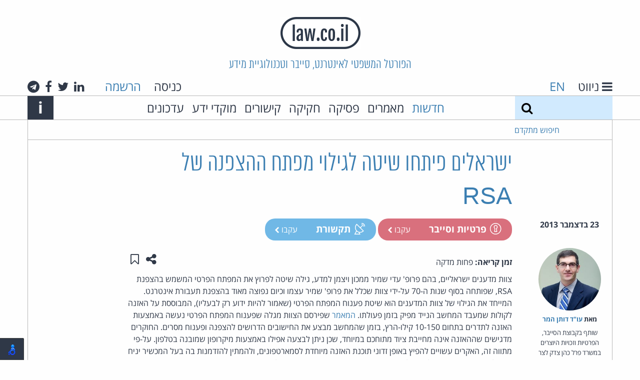

--- FILE ---
content_type: text/html; charset=utf-8
request_url: https://www.law.co.il/news/2013/12/23/Researchers-find-way-to-listen-in-to-RSA-key/
body_size: 37337
content:
<!DOCTYPE html>
<html lang="he" dir="rtl" class="no-js">
  <head>
    <meta charset="utf-8">
    <meta http-equiv="x-ua-compatible" content="ie=edge">
    <title>ישראלים פיתחו שיטה לגילוי מפתח ההצפנה של RSA - חדשות - law.co.il</title>
    <meta name="viewport" content="width=device-width, initial-scale=1.0">
    <meta name="title" content="ישראלים פיתחו שיטה לגילוי מפתח ההצפנה של RSA - חדשות - law.co.il">
    <meta name="google-site-verification" content="HV6lHW_UnzFZtEPaILE3Rv0FCJv5d1zWtQ3lShOdgps">
    <link rel="icon" type="image/x-icon" href="/static/images/favicon.ico?v=1" />

    <!-- HTML5 shim, for IE6-8 support of HTML5 elements -->
    <!--[if lt IE 9]>
      <script src="https://html5shim.googlecode.com/svn/trunk/html5.js"></script>
    <![endif]-->

    
    <!-- Your stuff: Third-party css libraries go here -->
    
    <!-- This file store project specific CSS -->
    <link href="/static/css/project_rtl.css?v=9" rel="stylesheet">
    <link rel="stylesheet" href="/static/css/print_rtl.css" media="print">
    

    

    
    
    <meta name="description" content="צוות מדענים ישראליים, בהם פרופ&#39; עדי שמיר ממכון ויצמן למדע, גילה שיטה לפרוץ את המפתח הפרטי המשמש בהצפנת RSA, שפותחה בסוף שנות ה-70 על-ידי צוות שכלל את פרופ&#39; שמיר עצמו וכיום נפוצה מאוד בהצפנת תעבורת אינטרנט. המייחד את הגילוי של צוות המדענים הוא שיטת פענוח המפתח הפרטי (שאמור להיות ידוע רק לבעליו), המבוססת על האזנה לקולות שמעבד המחשב הנייד מפיק ...">
    <meta name="author" content="עו&quot;ד דותן המר">
    <meta property="og:title" content="ישראלים פיתחו שיטה לגילוי מפתח ההצפנה של RSA">


  </head>

  <body class="annon ">
    <header class="main-header">
        <h1 class="logo"><a href="/"><img src="/static/images/logo.png" alt="law.co.il" /></a></h1>
        <h2 class="slogan show-for-medium">הפורטל המשפטי לאינטרנט, סייבר וטכנולוגיית מידע</h2>
        <div class="row collapse main-header-top-nav show-for-large">
          <div class="medium-6 columns text-right header-lang-nav">
            <a href="#" class="gray-link" id="toggle-nav">
              <i class="fa fa-bars" aria-label="ניווט"></i>
              <span class="show-for-large">ניווט</span>
            </a>
            <span class="language-select">
              
              <a href="/en/">EN</a>
              
            </span>
          </div>
          <div class="medium-6 columns show-for-large text-left">

            
            <span class="header-login">
              <a href="/accounts/login/" class="gray-link login-link">כניסה</a>
              <a href="/accounts/signup/">הרשמה</a>
            </span>
            

            <span class="header-social-links">
              <a class="gray-link" href="#">
  <i class="fa fa-linkedin" aria-hidden="true"></i>
  <span class="show-for-sr">לינקדאין</span>
</a>
<a class="gray-link" href="https://twitter.com/lawcoil">
  <i class="fa fa-twitter" aria-hidden="true"></i>
  <span class="show-for-sr">טוויטר</span>
</a>
<a class="gray-link" href="https://www.facebook.com/law.co.il">
  <i class="fa fa-facebook" aria-hidden="true"></i>
  <span class="show-for-sr">פייסבוק</span>
</a>
<a class="gray-link" href="https://t.me/cyberlaw1">
  <i class="fa fa-telegram" aria-hidden="true"></i>
  <span class="show-for-sr">טלגרם</span>
</a>

            </span>
          </div>
        </div>

        <div class="alt-login hide-for-large">
            
              <a href="/accounts/login/" class="gray-link login-link">כניסה</a>
            
        </div>

        <div class="alt-lang-nav hide-for-large">
          <a href="#" class="gray-link" id="alt-toggle-nav">
            <i class="fa fa-bars" aria-label="ניווט"></i>
          </a>
          <span class="language-select">
            
            <a href="/en/">EN</a>
            
          </span>
        </div>


        <div class="main-header-bottom-nav show-for-medium">
          <div class="row collapse main-header-bottom-inner">
            <form method="get" action="/search/" class="large-2 medium-1 columns top-search">
              <label class="show-for-sr" for="search">חיפוש</label>
              <input type="text" name="q" id="search" value="">
              <button type="submit" class="search-button" aria-label="חיפוש">
                <i class="fa fa-search"></i>
              </button>
            </form>

            <a href="#" class="search-expand medium-1 columns show-for-medium-only">
                <span class="show-for-sr">Expand search form</span>
                <i class="fa fa-search" aria-hidden="true"></i>
            </a>

            <nav class="large-9 medium-10 columns">
              <ul class="top-menu">
                <li><a href="/news/">חדשות</a></li>
                <li><a class="gray-link" href="/articles/">מאמרים</a></li>
                
                <li><a class="gray-link" href="/computer-law/">פסיקה</a></li>
                <li><a class="gray-link" href="/legislation/">חקיקה</a></li>
                
                <li><a class="gray-link" href="/links/">קישורים</a></li>
                
                  <li><a class="gray-link" href="/knowledge-centers/">מוקדי ידע</a></li>
                  <li><a class="gray-link" href="/updates/">עדכונים</a></li>
                
              </ul>
            </nav>

            <div class="medium-1 columns text-left">
              <a class="main-header-about-link" href="#">
                <span class="show-for-sr">Info</span>
                <span aria-hidden="true" class="about-link">i</span>
              </a>
            </div>

            <div class="main-header-about-slogan">
              אתר האינטרנט של עו&quot;ד חיים רביה העומד בראש קבוצת האינטרנט, הסייבר וזכויות היוצרים של פרל כהן צדק לצר ברץ. פועל מ־1996
              <a class="main-header-about-close" href="#">
                <span class="show-for-sr">Close</span>
                <span aria-hidden="true" class="about-link">X</span>
              </a>
            </div>
            
          </div>
        </div>

          <div class="main-header-advanced-search show-for-large">
            <div class="row collapse border-bottom border-start border-end">
              <div class="large-2 columns advanced-search text-left">

                <a href="#" class="advanced-search-link">חיפוש מתקדם</a>
              </div>
            </div>
          </div>


          
          <div class="dropdown-pane" id="alt-header-logged-in-dropdown" data-dropdown data-close-on-click="true" aria-label="הגדרות">
            <a href="/my/topics/" class="gray-link">הנושאים שלי</a>
            <a href="#" class="gray-link">ההערות שלי</a>
            <a href="/my/content/" class="gray-link">התכנים שלי</a>
            <a href="/my/settings/" class="gray-link">הגדרות</a>
            <a href="/accounts/logout/" class="red-link">יציאה</a>
          </div>
    </header>

      <div class="main-content row collapse">
        
        
        
        
        
        
        
        


    
    
    <meta name="description" content="צוות מדענים ישראליים, בהם פרופ&#39; עדי שמיר ממכון ויצמן למדע, גילה שיטה לפרוץ את המפתח הפרטי המשמש בהצפנת RSA, שפותחה בסוף שנות ה-70 על-ידי צוות שכלל את פרופ&#39; שמיר עצמו וכיום נפוצה מאוד בהצפנת תעבורת אינטרנט. המייחד את הגילוי של צוות המדענים הוא שיטת פענוח המפתח הפרטי (שאמור להיות ידוע רק לבעליו), המבוססת על האזנה לקולות שמעבד המחשב הנייד מפיק ...">
    <meta name="author" content="עו&quot;ד דותן המר">
    <meta property="og:title" content="ישראלים פיתחו שיטה לגילוי מפתח ההצפנה של RSA">

<article class="grid-top-bottom-padded">
  <header>
    <div class="row no-margin-for-small">
      
      <div class="hide-for-medium">
        <time datetime=" 2013-12-23T11:04:06+02:00 " class="listing-time grid-padded">
          23 בדצמבר 2013
        </time>
      </div>
      <h1 class="medium-8 medium-offset-2 columns end content-detail-title">ישראלים פיתחו שיטה לגילוי מפתח ההצפנה של RSA</h1>
    </div>
    <div class="row no-margin-for-small">
      <div class="medium-2 columns show-for-medium">
        <time datetime=" 2013-12-23T11:04:06+02:00 " class="listing-time grid-padded text-center">
          23 בדצמבר 2013
        </time>
      </div>
      <div class="medium-8 columns end grid-bottom-padded">
        <div class="float-start item-tags">
            
<span class="category-tag rounded" style="background-color: #D9707D">
  <a href="/topics/privacy-security/" class="white-link">
    <i class="category-icon privacy-security-icon" aria-hidden="true"></i>
    פרטיות וסייבר
  </a>
  
      <a class="follow white-link login-link" href="/accounts/login/">
        עקבו
        <i class="fa fa-chevron-left"></i>
      </a>
  
</span>
  
<span class="category-tag rounded" style="background-color: #70b8e6">
  <a href="/topics/communication/" class="white-link">
    <i class="category-icon communication-icon" aria-hidden="true"></i>
    תקשורת
  </a>
  
      <a class="follow white-link login-link" href="/accounts/login/">
        עקבו
        <i class="fa fa-chevron-left"></i>
      </a>
  
</span>
  
        </div>
      </div>
    </div>
  </header>
  <section class="row no-margin-for-small">
    <div class="medium-2 columns item-sidebar">
        
        <div class="sidebar-contrib grid-padded">
          
          <a href="/lawyers/dotan-hammer/" class="contrib-photo sidebar-contrib-photo" aria-hidden="true" style="background-image:url('/media/lawyers/3a_shw9sZC.jpg')"></a>
          
          <div class="sidebar-contrib-name">
            <strong>
              מאת&rlm;
              
              <a href="/lawyers/dotan-hammer/">עו&quot;ד דותן המר</a>
              
            </strong>
          </div>
          <div class="sidebar-contrib-desc">
            <p>שותף בקבוצת הסייבר, הפרטיות וזכויות היוצרים במשרד פרל כהן צדק לצר ברץ</p>
          </div>
        </div>
        

        
        <div class="similar-items hide-for-small-only">
          <div class="border-bottom grid-padded compact">
            <h4>אולי יעניין אותך גם</h4>
          </div>
          
          
<article class="listing-item grid-top-bottom-padded border-bottom compact" data-date="2025-12-03T08:48:00+02:00">
  
  <a href="/topics/freedom-of-speech/" class="category-tag"
   style="background-color: #F05C5C">
  <i class="category-icon freedom-of-speech-icon" aria-hidden="true"></i>
  חופש הביטוי
</a>

  
  <section class="grid-all-padded">
    
    <h4 class="listing-item-title"><a href="/news/2025/12/03/police-officers-are-allowed-to-record-protesters/">המשטרה תאפשר לשוטרים להשתמש בנייד שלהם לתיעוד מפגינים</a></h4>
    <div>
      <p>שוטרים יכולים לצלם מפגינים באמצעות הטלפון הנייד האישי שלהם (&quot;מתעד מזדמן&quot;)&nbsp;ולתעד את התנהלותם, לרבות השלטים ...</p>
    </div>
    <footer class="reading-time">
      
      <div>
        <strong>זמן קריאה:</strong>
        
        פחות מדקה
        
      </div>
    </footer>
  </section>
</article>

          
          
<article class="listing-item grid-top-bottom-padded border-bottom compact" data-date="2025-11-27T17:33:50+02:00">
  
  <a href="/topics/ai/" class="category-tag"
   style="background-color: #DA8FFF">
  <i class="category-icon " aria-hidden="true"></i>
  בינה מלאכותית
</a>

  
  <section class="grid-all-padded">
    
    <h4 class="listing-item-title"><a href="/news/2025/11/27/settlement-and-deal-between-wmg-and-ai-music-service-suno/">פשרה ועסקה בין וורנר מיוזיק לשירות ה-AI המוזיקלי Suno</a></h4>
    <div>
      <p>וורנר מיוזיק גרופ (WMG)&nbsp;<a href="https://www.prnewswire.com/news-releases/warner-music-group-and-suno-forge-groundbreaking-partnership-302626017.html">הגיעה להסכם פשרה</a> עם שירות הבינה המלאכותית המוזיקלי Suno, ובמקביל ומכרה ...</p>
    </div>
    <footer class="reading-time">
      
      <div>
        <strong>זמן קריאה:</strong>
        
        פחות מדקה
        
      </div>
    </footer>
  </section>
</article>

          
        </div>
        
    </div>
    <div class="medium-8 columns end">
      <div>
        <div class="clearfix">
          <span class="float-start reading-time">
            <strong>זמן קריאה:</strong>
            
            פחות מדקה
            
          </span>
          <div class="float-end item-actions">
            <button class="hollow no-border button" type="button" data-toggle="share-actions" data-tooltip aria-haspopup="true" title="שתפו עמוד זה">
              <span class="show-for-sr">שתפו עמוד זה</span>
              <i class="fa fa-share-alt" aria-hidden="true"></i>
            </button>
            <a href="/my/save-toggle/news/Researchers-find-way-to-listen-in-to-RSA-key/" class="hollow no-border button toggle-save" data-tooltip aria-haspopup="true" title="שמור ב&quot;תכנים שלי&quot;">
              
              <span class="show-for-sr">שמור ב&quot;תכנים שלי&quot;</span>
              <i class="fa fa-bookmark-o" aria-hidden="true"></i>
              
            </a>
            <div id="share-actions" class="dropdown-pane border-all right" data-dropdown data-auto-focus="true">
              <a class="gray-link" href="https://www.facebook.com/sharer/sharer.php?u=https%3A%2F%2Fwww.law.co.il%2Fnews%2F2013%2F12%2F23%2FResearchers-find-way-to-listen-in-to-RSA-key%2F" target="_blank" data-tooltip aria-haspopup="true" title="שתפו בפייסבוק">
                <span class="show-for-sr">שתפו בפייסבוק</span>
                <i class="fa fa-facebook-square" aria-hidden="true"></i>
              </a>
              <a class="gray-link" href="https://www.linkedin.com/sharing/share-offsite/?url=https%3A%2F%2Fwww.law.co.il%2Fnews%2F2013%2F12%2F23%2FResearchers-find-way-to-listen-in-to-RSA-key%2F" target="_blank" data-tooltip aria-haspopup="true" title="שתפו בלינקדאין">
                <span class="show-for-sr">שתפו בלינקדאין</span>
                <i class="fa fa-linkedin-square" aria-hidden="true"></i>
              </a>
              <a class="gray-link" href="https://plus.google.com/share?url=https%3A%2F%2Fwww.law.co.il%2Fnews%2F2013%2F12%2F23%2FResearchers-find-way-to-listen-in-to-RSA-key%2F" target="_blank" data-tooltip aria-haspopup="true" title="שתפו בגוגל+">
                <span class="show-for-sr">שתפו בגוגל+</span>
                <i class="fa fa-google-plus-square" aria-hidden="true"></i>
              </a>
              <a class="gray-link" href="https://twitter.com/home?status=%D7%99%D7%A9%D7%A8%D7%90%D7%9C%D7%99%D7%9D+%D7%A4%D7%99%D7%AA%D7%97%D7%95+%D7%A9%D7%99%D7%98%D7%94+%D7%9C%D7%92%D7%99%D7%9C%D7%95%D7%99+%D7%9E%D7%A4%D7%AA%D7%97+%D7%94%D7%94%D7%A6%D7%A4%D7%A0%D7%94+%D7%A9%D7%9C+RSA+https%3A%2F%2Fwww.law.co.il%2Fnews%2F2013%2F12%2F23%2FResearchers-find-way-to-listen-in-to-RSA-key%2F" target="_blank" data-tooltip aria-haspopup="true" title="שתפו בטוויטר">
                <span class="show-for-sr">שתפו בטוויטר</span>
                <i class="fa fa-twitter" aria-hidden="true"></i>
              </a>
              <a class="gray-link" href="mailto:?subject=ישראלים פיתחו שיטה לגילוי מפתח ההצפנה של RSA&amp;body=https%3A%2F%2Fwww.law.co.il%2Fnews%2F2013%2F12%2F23%2FResearchers-find-way-to-listen-in-to-RSA-key%2F" data-tooltip aria-haspopup="true" title="שתפו באמצעות דואר אלקטרוני">
                <span class="show-for-sr">שתפו באמצעות דואר אלקטרוני</span>
                <i class="fa fa-envelope" aria-hidden="true"></i>
              </a>
            </div>
          </div>
          
        </div>
        <div class="article-content">
          צוות מדענים ישראליים, בהם פרופ' עדי שמיר ממכון ויצמן למדע, גילה שיטה לפרוץ את המפתח הפרטי המשמש בהצפנת RSA, שפותחה בסוף שנות ה-70 על-ידי צוות שכלל את פרופ' שמיר עצמו וכיום נפוצה מאוד בהצפנת תעבורת אינטרנט. המייחד את הגילוי של צוות המדענים הוא שיטת פענוח המפתח הפרטי (שאמור להיות ידוע רק לבעליו), המבוססת על האזנה לקולות שמעבד המחשב הנייד מפיק בזמן פעולתו. <a href="http://www.tau.ac.il/~tromer/papers/acoustic-20131218.pdf">המאמר </a>שפירסם הצוות מגלה שפענוח המפתח הפרטי נעשה באמצעות האזנה לתדרים בתחום 10-150 קילו-הרץ, בזמן שהמחשב מבצע את החישובים הדרושים להצפנה ופענוח מסרים. החוקרים מדגישים שההאזנה אינה מחייבת ציוד מתוחכם במיוחד, שכן ניתן לבצעה אפילו באמצעות מיקרופון שמובנה בטלפון. על-פי מתווה זה, האקרים עשויים להפיץ באופן זדוני תוכנת האזנה מיוחדת לסמארטפונים, ולהמתין להזדמנות בה בעל המכשיר יניח אותו לצד מחשבו הנייד, על מנת לפרוץ את המפתח הפרטי המשמש את בעל המחשב הנייד. מקור: <a href="http://www.haaretz.co.il/captain/software/.premium-1.2196283">הארץ </a>(מאת: עודד ירון).
        </div>
        
      </div>
      
    </div>
  </section>
</article>

      </div>

      <footer>
        
        <div class="footer-signup row">
          <h4>אלפי עורכי דין ואנשי משפט נעזרים בידע משפטי מהימן ועדכני. הצטרפו גם אתם:</h4>
          
          <form  novalidate="true" action="/accounts/signup/" id="footer-signup-form" method="post">
    

    <div class="row label-hidden" ><div class="large-2 medium-4 columns" ><div id="div_id_username" class="holder"><label for="id_username" class="required">
                שם משתמש<span class="asterisk">*</span></label><input type="text" name="username" placeholder="שם משתמש" minlength="1" maxlength="150" class="textinput textInput" required id="id_username" /></div></div><div class="large-4 medium-5 columns" ><div id="div_id_email" class="holder"><label for="id_email" class="required">
                דואל<span class="asterisk">*</span></label><input type="email" name="email" placeholder="כתובת דואל" class="textinput textInput" required id="id_email" /></div></div><div class="large-2 medium-4 columns" ><div id="div_id_password1" class="holder"><label for="id_password1" class="required">
                סיסמה<span class="asterisk">*</span></label><input type="password" name="password1" placeholder="סיסמה" class="textinput textInput" required id="id_password1" /></div></div><div class="large-2 medium-5 columns" ><div id="div_id_password2" class="holder"><label for="id_password2" class="required">
                סיסמה (שוב)<span class="asterisk">*</span></label><input type="password" name="password2" placeholder="סיסמה (שוב)" class="textinput textInput" required id="id_password2" /></div></div><div class="large-2 medium-3 columns" ><input type="submit" name="submit_signup" value="הרשמה" class="btn btn-primary expanded dark-blue button" id="submit-id-submit_signup" /></div></div>


    
</form>

      
      
      <div class="text-left">
      
בהרשמה לאתר ובשימוש בו אתה מאשר שקראת את        <a href="/terms/">תנאי השימוש</a> באתר
        ו<a href="/privacy/">מדיניות הפרטיות</a>
והסכמת להם.
      </div>
        </div>
        
        <div class="main-footer">
            <div class="row collapse footer-container">
              <div class="medium-3 columns footer-logo-container">
                <a href="/"><img src="/static/images/logo.png" alt="law.co.il" /></a>
              </div>
              <div class="large-6 medium-9 columns end">
                  <div class="large-5 medium-6 columns">
                    <div class="footer-alt-logo-container">
                      <a href="/"><img src="/static/images/logo.png" alt="law.co.il" /></a>
                    </div>
                    <div>
                      law.co.il מופעל בידי קבוצת הסייבר, הפרטיות וזכויות היוצרים של פרל כהן צדק לצר ברץ.
                    </div>
                    <div>
                      הקבוצה מתמחה בסוגיות המתעוררות בעת שימוש בטכנולוגיות מידע ואינטרנט.
                    </div>
                    <div class="main-footer-button-container show-for-medium">
                      <a href="/about-group/" class="alt-blue title-font button">אודות הקבוצה</a>
                    </div>
                  </div>
                  <div class="medium-6 large-offset-1 columns end">
                    <div class="main-footer-social-buttons">
                      <a class="gray-link" href="#">
  <i class="fa fa-linkedin" aria-hidden="true"></i>
  <span class="show-for-sr">לינקדאין</span>
</a>
<a class="gray-link" href="https://twitter.com/lawcoil">
  <i class="fa fa-twitter" aria-hidden="true"></i>
  <span class="show-for-sr">טוויטר</span>
</a>
<a class="gray-link" href="https://www.facebook.com/law.co.il">
  <i class="fa fa-facebook" aria-hidden="true"></i>
  <span class="show-for-sr">פייסבוק</span>
</a>
<a class="gray-link" href="https://t.me/cyberlaw1">
  <i class="fa fa-telegram" aria-hidden="true"></i>
  <span class="show-for-sr">טלגרם</span>
</a>

                    </div>
                    <div class="show-for-medium">
                      <div> קבוצת הסייבר, הפרטיות וזכויות היוצרים<br>פרל כהן צדק לצר ברץ</div>
                      <div>דרך מנחם בגין 121<br>מגדל עזריאלי שרונה – קומה 53<br>תל אביב 6701203</div>
                      <div>טל': 03-3039000</div>
                      <div class="main-footer-button-container">
                        <a href="/contact-us/" class="alt-blue title-font button">צרו קשר</a>
                      </div>
                    </div>
                  </div>
              </div>

              <div class="footer-pearl">
                <a href="https://www.pearlcohen.com"><img src="/static/images/pearlcohen.png" alt="Pearl Cohen" /></a>
              </div>
            </div>
        </div>

      </footer>

      <nav id="side-menu">
        <div class="side-menu-top">
          <h5 class="side-menu-title side-menu-padded">
            <a href="#" id="side-menu-close" class="white-link">
              <span class="show-for-sr">Close</span>
              <span aria-label="ניווט" class="about-link">X</span>
            </a>
            <span class="show-for-medium">ניווט</span>
          </h5>
        </div>
        <form method="get" action="/search/" class="hide-for-medium top-search">
          <label class="show-for-sr" for="search">חיפוש</label>
          <input type="text" name="q" id="search" value="">
          <button type="submit" class="search-button" aria-label="חיפוש">
            <i class="fa fa-search"></i>
          </button>
        </form>
        <div class="side-menu-bottom border-top side-menu-padded">
          <ul class="vertical menu" data-accordion-menu>
            <li>
              <a href="#">מדורים</a>
              <ul class="menu vertical nested">
                <li><a href="/news/"> חדשות </a></li>
                <li><a href="/articles/"> מאמרים </a></li>
                
                <li><a href="/computer-law/"> פסיקה </a></li>
                <li><a href="/legislation/"> חקיקה </a></li>
                <li><a href="/knowledge-centers/">מוקדי ידע</a></li>
                
              </ul>
            </li>
            
            <li>
              <a href="#">נושאים</a>
              
              <ul class="menu vertical nested">
              
                <li><a href="/topics/suppliers-liability/">אחריות ספקים</a></li>
              
                <li><a href="/topics/apple/">אפל</a></li>
              
                <li><a href="/topics/ai/">בינה מלאכותית</a></li>
              
                <li><a href="/topics/google/">גוגל</a></li>
              
                <li><a href="/topics/labor-employment-law/">דיני עבודה</a></li>
              
                <li><a href="/topics/opinions/">דעות</a></li>
              
                <li><a href="/topics/gambling/">הימורים</a></li>
              
                <li><a href="/topics/copyright/">זכויות יוצרים</a></li>
              
                <li><a href="/topics/freedom-of-speech/">חופש הביטוי</a></li>
              
                <li><a href="/topics/visitors-exposure/">חשיפת גולשים</a></li>
              
                <li><a href="/topics/e-sign/">חתימות אלקטרוניות</a></li>
              
                <li><a href="/topics/sex-porn/">מין ופורנוגרפיה</a></li>
              
                <li><a href="/topics/microsoft/">מיקרוסופט</a></li>
              
                <li><a href="/topics/ecommerce/">מסחר אלקטרוני</a></li>
              
                <li><a href="/topics/civil-procedure/">סדר דין אזרחי</a></li>
              
                <li><a href="/topics/criminal-procedure/">סדר דין פלילי</a></li>
              
                <li><a href="/topics/trademarks/">סימני מסחר</a></li>
              
                <li><a href="/topics/spam-email/">ספאם ודואל</a></li>
              
                <li><a href="/topics/commercial-torts/">עוולות מסחריות</a></li>
              
                <li><a href="/topics/patents/">פטנטים</a></li>
              
                <li><a href="/topics/facebook/">פייסבוק ורשתות חברתיות</a></li>
              
                <li><a href="/topics/privacy-security/">פרטיות וסייבר</a></li>
              
                <li><a href="/topics/computer-crime/">פשעי מחשב</a></li>
              
                <li><a href="/topics/open-source/">קוד פתוח</a></li>
              
                <li><a href="/topics/coronavirus/">קורונה</a></li>
              
                <li><a href="/topics/CryptoCurrency/">קריפטו ומטבעות דיגיטליים</a></li>
              
                <li><a href="/topics/electronic-evidence/">ראיות אלקטרוניות</a></li>
              
                <li><a href="/topics/regulation-government/">רגולציה וממשל</a></li>
              
                <li><a href="/topics/misc/">שונות</a></li>
              
                <li><a href="/topics/domain-names/">שמות מתחם</a></li>
              
                <li><a href="/topics/communication/">תקשורת</a></li>
              
              </ul>
            </li>
            
            <li>
              <a href="/links/">קישורים</a>
              
              <ul class="menu vertical nested">
              
                <li><a href="/links/courts/">בתי משפט</a></li>
              
                <li><a href="/links/family-law/">דיני משפחה</a></li>
              
                <li><a href="/links/communication-law/">דיני תקשורת</a></li>
              
                <li><a href="/links/privacy/">הגנת הפרטיות</a></li>
              
                <li><a href="/links/legal-news/">חדשות משפטיות</a></li>
              
                <li><a href="/links/constitutions/">חוקות</a></li>
              
                <li><a href="/links/international-laws/">חקיקה במדינות העולם</a></li>
              
                <li><a href="/links/legal-research/">מחקר משפטי</a></li>
              
                <li><a href="/links/legal-dictionaries/">מילונים משפטיים</a></li>
              
                <li><a href="/links/international-law/">משפט בינלאומי</a></li>
              
                <li><a href="/links/israeli-law/">משפט ישראלי</a></li>
              
                <li><a href="/links/online-law/">משפט מקוון</a></li>
              
                <li><a href="/links/business-law/">משפט עסקי</a></li>
              
                <li><a href="/links/criminal-law/">משפט פלילי</a></li>
              
                <li><a href="/links/legal-publishers/">ספרות משפטית ומוציאים לאור</a></li>
              
                <li><a href="/links/law-firms/">עורכי דין</a></li>
              
                <li><a href="/links/intellectual-property/">קניין רוחני</a></li>
              
              </ul>
            </li>
            
            <li><a href="/updates/">עדכונים מהאתר</a></li>
            
            <li>
              <a href="/about/">אודות</a>
            </li>
            <li>
              <a href="/about-group/">אודות הקבוצה</a>
            </li>
            <li>
              <a href="/practice-areas/">תחומי עיסוק</a>
            </li>
            <li>
              <a href="/lawyers/">עורכי הדין בקבוצה</a>
            </li>
            <li>
              <a href="/terms/">תנאי שימוש</a>
            </li>
            <li>
              <a href="/privacy/">מדיניות הפרטיות</a>
            </li>
            <li>
              <a href="/accessibility/">הצהרת נגישות</a>
            </li>
            <li>
              <a href="/contact-us/">צרו קשר</a>
            </li>
            <li>
              
                <a href="/accounts/signup/" class="red-link">הרשמה</a>
              
            </li>
          </ul>
        </div>
        <div class="hide-for-large text-center side-menu-social-links border-top">
          <a class="gray-link" href="#">
  <i class="fa fa-linkedin" aria-hidden="true"></i>
  <span class="show-for-sr">לינקדאין</span>
</a>
<a class="gray-link" href="https://twitter.com/lawcoil">
  <i class="fa fa-twitter" aria-hidden="true"></i>
  <span class="show-for-sr">טוויטר</span>
</a>
<a class="gray-link" href="https://www.facebook.com/law.co.il">
  <i class="fa fa-facebook" aria-hidden="true"></i>
  <span class="show-for-sr">פייסבוק</span>
</a>
<a class="gray-link" href="https://t.me/cyberlaw1">
  <i class="fa fa-telegram" aria-hidden="true"></i>
  <span class="show-for-sr">טלגרם</span>
</a>

        </div>
      </nav>

      
      <div class="reveal full-width" id="loginModal" data-reveal>
        <div class="row alt-blue-bg inner">
          <div class="large-4 large-offset-4 medium-6 medium-offset-3 columns grid-top-bottom-padded">
            <h3 class="normal">כניסה</h3>
            <p>
              
              משתמשים חדשים? להרשמה <a href="/accounts/signup/">לחצו כאן</a>
            </p>
            
            <form  novalidate="true" action="/accounts/login/?next=/news/2013/12/23/Researchers-find-way-to-listen-in-to-RSA-key/" id="login-form" method="post">
    

    <div class="alert callout"  style="display: none" id="login-error"><p><i class="fa fa-exclamation-circle"></i>&nbsp;<span></span></p></div><div class="label-hidden" ><div id="div_id_login" class="holder"><label for="id_login" class="required">
                כניסה<span class="asterisk">*</span></label><input type="text" name="login" placeholder="שם משתמש או דואל" autofocus="autofocus" class="textinput textInput" required id="id_login" /></div><div id="div_id_password" class="holder"><label for="id_password" class="required">
                סיסמה<span class="asterisk">*</span></label><input type="password" name="password" placeholder="סיסמה" class="textinput textInput" required id="id_password" /></div></div><div id="div_id_remember" class="holder checkbox"><input type="checkbox" name="remember" class="checkboxinput" id="id_remember" /><label for="id_remember" >
                זכור אותי
            </label></div><div class="row" ><div class="small-6 columns" ><input type="submit" name="submit_login" value="כניסה" class="btn btn-primary expanded button" id="submit-id-submit_login" /></div><div class="small-6 columns" ><a class="secondary expanded button" href="/accounts/password/reset/">שכחת סיסמא?</a></div></div>


    
</form>

            <button class="close-button small" data-close aria-label="Close modal" type="button">
              <span aria-hidden="true">&times;</span>
            </button>
          </div>
        </div>
      </div>
      

    <!-- Le javascript
    ================================================== -->
    <!-- Placed at the end of the document so the pages load faster -->
    

      <!-- Latest JQuery -->
      <script src="/static/js/jquery-3.4.1.min.js"></script>

      <!-- Latest compiled and minified JavaScript -->
      <script src="/static/js/foundation.min.js?v=1"></script>
      <script charset="utf-8">
        // initialize foundation
        $(document).foundation();
      </script>
      <!-- Your stuff: Third-party javascript libraries go here -->
      <script>
      nl_lang = "he";
      nl_pos = "bl";
      nl_link = "/accessibility/";
      nl_lic = "MitsYXcuY28uaWw=";
      nl_dir = "/static/nagish/";
      nl_compact = 1;
      nl_accordion = 1;
      </script>
      <script src="/static/nagish/nagishli.js?v=2.3.0" charset="utf-8" defer></script>
      <!-- place project specific Javascript in this file -->
      <!-- <script src="/static/js/accessibility_rtl.js"></script> -->
      <script src="/static/js/project.js?v=7"></script>

      
    
  
      <link rel="gettext" type="application/x-po" href="/static/js/he.po">
      <script src="/static/js/gettext.js"></script>
  
      <script src="/static/js/annotator.min.js"></script>
      <script>
          var content_uri = 'eyJwayI6NTkwOH0:1vidYV:nawPQIgadNir3-0QexpwuLNN1Qo',
              load_uri = null,
              app = new annotator.App();

          var pageUri = function () {
              return {
                  beforeAnnotationCreated: function (ann) {
                      ann.uri = content_uri;
                  }
              };
          };

          app.include(annotator.ui.main, {element: document.querySelector('.article-content')});
          app.include(annotator.storage.http, {
              prefix: '',
              urls: {
                  create: '/annotations/api/create/',
                  update: '/annotations/api/{id}/',
                  destroy: '/annotations/api/{id}/',
                  search: '/annotations/api/search/'
              }
          });
          app.include(pageUri)
          app.start().then(function () {
              if (load_uri) {
                  app.annotations.load({uri: load_uri});
              }
          });
      </script>

    
<script type="text/javascript">
  var _paq = _paq || [];
  
  _paq.push(['trackPageView']);
  _paq.push(['enableLinkTracking']);
  (function() {
    var u="//analytics.law.co.il/";
    _paq.push(['setTrackerUrl', u+'piwik.php']);
    _paq.push(['setSiteId', 1]);
    var d=document, g=d.createElement('script'), s=d.getElementsByTagName('script')[0];
    g.type='text/javascript'; g.async=true; g.defer=true; g.src=u+'piwik.js'; s.parentNode.insertBefore(g,s);
  })();
</script>
<noscript><p><img src="//analytics.law.co.il/piwik.php?idsite=1" style="border:0;" alt="" /></p></noscript>

  </body>
</html>
